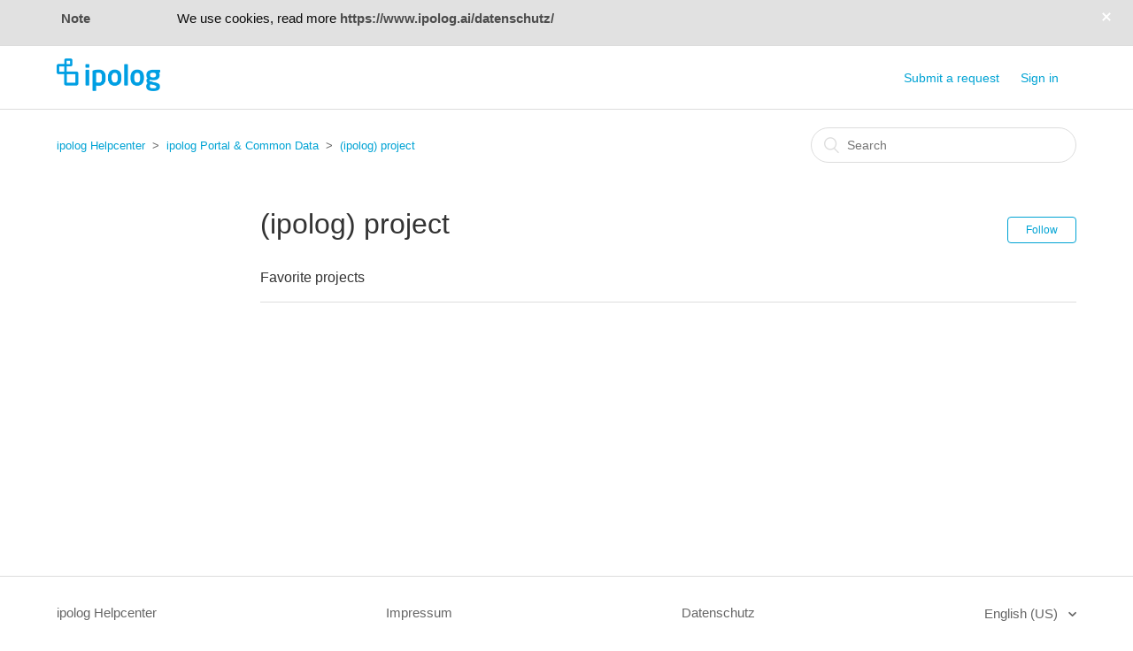

--- FILE ---
content_type: text/html; charset=utf-8
request_url: https://help.ipolog.ai/hc/en-us/sections/4420774078866--ipolog-project
body_size: 3073
content:
<!DOCTYPE html>
<html dir="ltr" lang="en-US">
<head>
  <meta charset="utf-8" />
  <!-- v26823 -->


  <title>(ipolog) project &ndash; ipolog Helpcenter</title>

  <meta name="csrf-param" content="authenticity_token">
<meta name="csrf-token" content="">

  <link rel="canonical" href="https://help.ipolog.ai/hc/en-us/sections/4420774078866--ipolog-project">
<link rel="alternate" hreflang="de" href="https://help.ipolog.ai/hc/de/sections/4420774078866--ipolog-Projekte">
<link rel="alternate" hreflang="en-us" href="https://help.ipolog.ai/hc/en-us/sections/4420774078866--ipolog-project">
<link rel="alternate" hreflang="x-default" href="https://help.ipolog.ai/hc/de/sections/4420774078866--ipolog-Projekte">

  <link rel="stylesheet" href="//static.zdassets.com/hc/assets/application-f34d73e002337ab267a13449ad9d7955.css" media="all" id="stylesheet" />
    <!-- Entypo pictograms by Daniel Bruce — www.entypo.com -->
    <link rel="stylesheet" href="//static.zdassets.com/hc/assets/theming_v1_support-e05586b61178dcde2a13a3d323525a18.css" media="all" />
  <link rel="stylesheet" type="text/css" href="/hc/theming_assets/2206978/360000074454/style.css?digest=14337347945756">

  <link rel="icon" type="image/x-icon" href="/hc/theming_assets/01HZPS5VYXWBN8H57X6NVEKGZ8">

    <script src="//static.zdassets.com/hc/assets/jquery-ed472032c65bb4295993684c673d706a.js"></script>
    

  <meta content="width=device-width, initial-scale=1.0, maximum-scale=1.0, user-scalable=0" name="viewport" />
<link rel="stylesheet" href="https://cdnjs.cloudflare.com/ajax/libs/fancybox/3.2.5/jquery.fancybox.min.css" />
<script src="https://cdnjs.cloudflare.com/ajax/libs/fancybox/3.2.5/jquery.fancybox.min.js"></script>

 
  <script type="text/javascript" src="/hc/theming_assets/2206978/360000074454/script.js?digest=14337347945756"></script>
</head>
<body class="">
  
  
  

  <!--This should be added at the very top -->
<div class="alertbox"></div>

<header class="header">
  <div class="logo">
    <a title="Home" href="/hc/en-us">
      <img src="/hc/theming_assets/01HZPS5VT43ZPF9ZCV7AJXCED6" alt="Logo">
    </a>
  </div>
  <div class="nav-wrapper">
    <span class="icon-menu"></span>
    <nav class="user-nav" id="user-nav">
      
      <a class="submit-a-request" href="/hc/en-us/requests/new">Submit a request</a>
    </nav>
      <a class="login" data-auth-action="signin" role="button" rel="nofollow" title="Opens a dialog" href="https://ipolog.zendesk.com/access?brand_id=360000074454&amp;return_to=https%3A%2F%2Fhelp.ipolog.ai%2Fhc%2Fen-us%2Fsections%2F4420774078866--ipolog-project&amp;locale=en-us">Sign in</a>

  </div>
</header>


  <main role="main">
    <div class="container-divider"></div>
<div class="container">
  <nav class="sub-nav">
    <ol class="breadcrumbs">
  
    <li title="ipolog Helpcenter">
      
        <a href="/hc/en-us">ipolog Helpcenter</a>
      
    </li>
  
    <li title="ipolog Portal &amp; Common Data">
      
        <a href="/hc/en-us/categories/360000294573-ipolog-Portal-Common-Data">ipolog Portal &amp; Common Data</a>
      
    </li>
  
    <li title="(ipolog) project">
      
        <a href="/hc/en-us/sections/4420774078866--ipolog-project">(ipolog) project</a>
      
    </li>
  
</ol>

    <form role="search" class="search" data-search="" action="/hc/en-us/search" accept-charset="UTF-8" method="get"><input type="hidden" name="utf8" value="&#x2713;" autocomplete="off" /><input type="search" name="query" id="query" placeholder="Search" aria-label="Search" /></form>
  </nav>

  <div class="section-container">
    <section class="section-content">
      <header class="page-header">
        <h1>
          (ipolog) project
          
        </h1>
        <div class="section-subscribe dropdown" aria-haspopup="true">
  <a class="dropdown-toggle" role="button" data-auth-action="signin" aria-selected="false" title="Opens a sign-in dialog" href="#">Follow</a>
  <span class="dropdown-menu" role="menu" aria-expanded="false">
      <a rel="nofollow" role="menuitem" aria-selected="false" data-method="post" href="/hc/en-us/sections/4420774078866--ipolog-project/subscription.html?subscribe_to_grandchildren=false">New articles</a>
      <a rel="nofollow" role="menuitem" aria-selected="false" data-method="post" href="/hc/en-us/sections/4420774078866--ipolog-project/subscription.html?subscribe_to_grandchildren=true">New articles and comments</a>
  </span>
</div>

        
      </header>


      
        <ul class="article-list">
          
            <li class="article-list-item ">
              
              <a href="/hc/en-us/articles/6973859746716-Favorite-projects" class="article-list-link">Favorite projects</a>
            </li>
          
        </ul>
      

      
    </section>
  </div>
</div>

  </main>

     <footer class="footer">
  <div class="footer-inner">
    <a title="Home" href="/hc/en-us">ipolog Helpcenter</a>
       	 <a href="https://www.ipolog.ai/impressum/">   Impressum   </a>
     		 <a href="https://www.ipolog.ai/datenschutz/">   Datenschutz   </a>
          <div class="article-footer__c">
    <div class="footer-language-selector">
      
        <div class="dropdown language-selector" aria-haspopup="true">
          <a class="dropdown-toggle">
            English (US)
          </a>
          <span class="dropdown-menu dropdown-menu-end" role="menu">
            
              <a href="/hc/change_language/de?return_to=%2Fhc%2Fde%2Fsections%2F4420774078866--ipolog-Projekte" dir="ltr" rel="nofollow" role="menuitem">
                Deutsch
              </a>
            
          </span>
        </div>
      
    </div>
  </div>
</footer>



  <!-- / -->

  
  <script src="//static.zdassets.com/hc/assets/en-us.f90506476acd6ed8bfc8.js"></script>
  

  <script type="text/javascript">
  /*

    Greetings sourcecode lurker!

    This is for internal Zendesk and legacy usage,
    we don't support or guarantee any of these values
    so please don't build stuff on top of them.

  */

  HelpCenter = {};
  HelpCenter.account = {"subdomain":"ipolog","environment":"production","name":"ipolog"};
  HelpCenter.user = {"identifier":"da39a3ee5e6b4b0d3255bfef95601890afd80709","email":null,"name":"","role":"anonymous","avatar_url":"https://assets.zendesk.com/hc/assets/default_avatar.png","is_admin":false,"organizations":[],"groups":[]};
  HelpCenter.internal = {"asset_url":"//static.zdassets.com/hc/assets/","web_widget_asset_composer_url":"https://static.zdassets.com/ekr/snippet.js","current_session":{"locale":"en-us","csrf_token":null,"shared_csrf_token":null},"usage_tracking":{"event":"section_viewed","data":"[base64]--bf7caeb7df697d1a423675e4ddafd7b4c7f90e57","url":"https://help.ipolog.ai/hc/activity"},"current_record_id":null,"current_record_url":null,"current_record_title":null,"current_text_direction":"ltr","current_brand_id":360000074454,"current_brand_name":"ipolog","current_brand_url":"https://ipolog.zendesk.com","current_brand_active":true,"current_path":"/hc/en-us/sections/4420774078866--ipolog-project","show_autocomplete_breadcrumbs":true,"user_info_changing_enabled":false,"has_user_profiles_enabled":true,"has_end_user_attachments":true,"user_aliases_enabled":false,"has_anonymous_kb_voting":true,"has_multi_language_help_center":true,"show_at_mentions":true,"embeddables_config":{"embeddables_web_widget":false,"embeddables_help_center_auth_enabled":false,"embeddables_connect_ipms":false},"answer_bot_subdomain":"static","gather_plan_state":"subscribed","has_article_verification":false,"has_gather":true,"has_ckeditor":false,"has_community_enabled":false,"has_community_badges":false,"has_community_post_content_tagging":false,"has_gather_content_tags":false,"has_guide_content_tags":true,"has_user_segments":true,"has_answer_bot_web_form_enabled":false,"has_garden_modals":false,"theming_cookie_key":"hc-da39a3ee5e6b4b0d3255bfef95601890afd80709-2-preview","is_preview":false,"has_search_settings_in_plan":true,"theming_api_version":1,"theming_settings":{"brand_color":"rgba(0, 163, 212, 1)","brand_text_color":"rgba(255, 255, 255, 1)","text_color":"#333333","link_color":"rgba(0, 163, 212, 1)","background_color":"rgba(255, 255, 255, 1)","heading_font":"'Century Gothic', AppleGothic, sans-serif","text_font":"'Century Gothic', AppleGothic, sans-serif","logo":"/hc/theming_assets/01HZPS5VT43ZPF9ZCV7AJXCED6","favicon":"/hc/theming_assets/01HZPS5VYXWBN8H57X6NVEKGZ8","homepage_background_image":"/hc/theming_assets/01HZPS5W62VB8JDGXZC00F6P7G","community_background_image":"/hc/theming_assets/01HZPS5WEK8DKNC2V6C72P85AD","community_image":"/hc/theming_assets/01HZPS5WNM8VG54526KKAGGPFB"},"has_pci_credit_card_custom_field":false,"help_center_restricted":false,"is_assuming_someone_else":false,"flash_messages":[],"user_photo_editing_enabled":true,"user_preferred_locale":"de","base_locale":"en-us","login_url":"https://ipolog.zendesk.com/access?brand_id=360000074454\u0026return_to=https%3A%2F%2Fhelp.ipolog.ai%2Fhc%2Fen-us%2Fsections%2F4420774078866--ipolog-project","has_alternate_templates":false,"has_custom_statuses_enabled":true,"has_hc_generative_answers_setting_enabled":true,"has_generative_search_with_zgpt_enabled":false,"has_suggested_initial_questions_enabled":false,"has_guide_service_catalog":false,"has_service_catalog_search_poc":false,"has_service_catalog_itam":false,"has_csat_reverse_2_scale_in_mobile":false,"has_knowledge_navigation":false,"has_unified_navigation":false,"has_csat_bet365_branding":false,"version":"v26823","dev_mode":false};
</script>

  
  <script src="//static.zdassets.com/hc/assets/moment-3b62525bdab669b7b17d1a9d8b5d46b4.js"></script>
  <script src="//static.zdassets.com/hc/assets/hc_enduser-2a5c7d395cc5df83aeb04ab184a4dcef.js"></script>
  
  
</body>
</html>